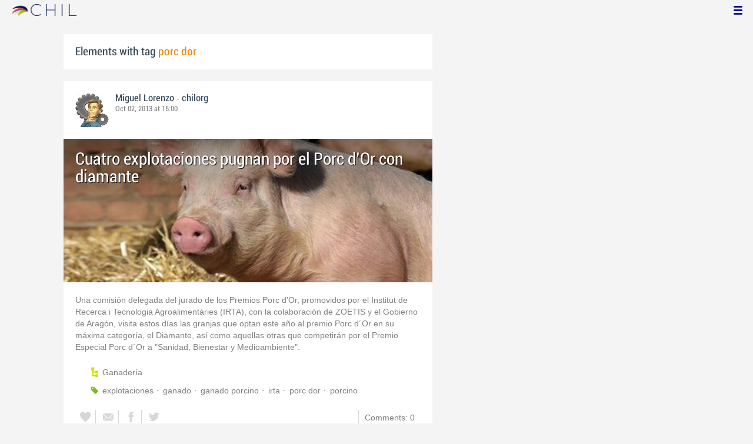

--- FILE ---
content_type: text/html; charset=utf-8
request_url: http://chil.me/tag/porc%20dor
body_size: 6329
content:
<!DOCTYPE html>
<html xmlns:fb="http://ogp.me/ns/fb#">
<head>
    <meta http-equiv="Content-Type" content="text/html; charset=utf-8" />
    <meta charset="utf-8" />
    <title>Contents with tag 'porc dor'</title>
    <link href="/favicon.ico" rel="shortcut icon" type="image/x-icon" />
    
    <link href="/Content/themes/base/jquery.ui.core.css" rel="stylesheet"/>
<link href="/Content/themes/base/jquery.ui.resizable.css" rel="stylesheet"/>
<link href="/Content/themes/base/jquery.ui.selectable.css" rel="stylesheet"/>
<link href="/Content/themes/base/jquery.ui.autocomplete.css" rel="stylesheet"/>
<link href="/Content/themes/base/jquery.ui.slider.css" rel="stylesheet"/>
<link href="/Content/themes/base/jquery.ui.datepicker.css" rel="stylesheet"/>
<link href="/Content/themes/base/jquery.ui.progressbar.css" rel="stylesheet"/>
<link href="/Content/themes/base/jquery.ui.theme.css" rel="stylesheet"/>

    <link href="/Content/default.css" rel="stylesheet"/>
<link href="/Content/Profile.css" rel="stylesheet"/>
<link href="/Content/Feeds.css" rel="stylesheet"/>
<link href="/Content/Share.css" rel="stylesheet"/>
<link href="/Content/Files.css" rel="stylesheet"/>
<link href="/Content/Contacts.css" rel="stylesheet"/>
<link href="/Content/Event.css" rel="stylesheet"/>
<link href="/Content/Messaging.css" rel="stylesheet"/>
<link href="/Content/Tagging.css" rel="stylesheet"/>
<link href="/Content/Post.css" rel="stylesheet"/>
<link href="/Content/Common.css" rel="stylesheet"/>
<link href="/content/popup.geolocation.css" rel="stylesheet"/>

    
    <link href="/Scripts/libs/jquery/jcrop/jquery.Jcrop.css" rel="stylesheet"/>

    <style type="text/css">
        .twitter-tweet {
            margin: 10px auto !important;
        }
    </style>

<script>
  (function(i,s,o,g,r,a,m){i['GoogleAnalyticsObject']=r;i[r]=i[r]||function(){
  (i[r].q=i[r].q||[]).push(arguments)},i[r].l=1*new Date();a=s.createElement(o),
  m=s.getElementsByTagName(o)[0];a.async=1;a.src=g;m.parentNode.insertBefore(a,m)
  })(window,document,'script','//www.google-analytics.com/analytics.js','ga');

  ga('create', 'UA-51159158-1', 'auto');
  ga('send', 'pageview');
</script>

</head>
<body>
<div class="identity-menu">
    <h1 class="logo-title"> <!--<a href="/">CHIL.<span>ME</span></a> --></h1>
    

    <!--
    <div id="content-lookup-wrapper">
        <input type="text" id="content-lookup" placeholder="Find people, organizations or groups" />
        <div id="content-lookup-menu" class="actor-suggest"></div>
    </div>
         -->
    <nav>
  <div class="user-menu">
    <input type="checkbox" id="ch-display-usermenu">
    <label class="ch-display-usermenu" for="ch-display-usermenu"><i class="fonticon-Menu"></i></label>
    <div>
      <ul>
       <li>
            <a href="#" title="Login" class="ch-btn-login" title="Login">
                <span><i class="fonticon-User"></i>Login</span>
            </a>
      </li>
      <li>
        <a href="/register" title="Register" class="password" title="Register">
          <span><i class="fonticon-Lock"></i>Register</span>
        </a>
      </li>
    </ul>
  </div>
</div>


    </nav>
</div>


    <div id="wrapper">
        <div>
            <section>
                <div>
                    <div class="content">
                        
<div class="box-style">
    <h3 class="tag-selected">Elements with tag <span>porc dor</span></h3>
</div>

<div class="ch-feeds-stream">


<div class="feed-item">


<div class="feed-header">
    <div class="feed-author">
        <img src="https://chilmedia.org/v2/media/50c796da-4c06-45eb-809a-0cc8477b3441.jpg?w=58&amp;h=58&amp;mode=crop&amp;anchor=topcenter&amp;scale=both" />
        <div class="info-author">
<a class="profile-link" data-id="66410" href="https://chil.me/mahlorenzo">Miguel  Lorenzo</a>
                - <a href="https://chilorg.chil.me" class="profile-link">chilorg</a>
        </div>
        <div class="feed-info">
            <span class="feed-date">
                
Oct 02, 2013 at 15:00            </span>
        </div>
    </div>

    </div>





<div class="feed-data">
        <div class="cover-wrapper">
            <a href="https://chilorg.chil.me/post/cuatro-explotaciones-pugnan-por-el-porc-de28099or-con-diamante-72975">
                <h2 class="title relative-url ch-link" data-obj-id="p72975">Cuatro explotaciones pugnan por el Porc d’Or con diamante</h2>
                <div class="cover-img-wrapper">
                    <img src="https://chilmedia.org/v2/media/372b9777-bd2a-4a37-8c61-719503b96b1d.jpg?w=627&h=244&mode=crop&scale=both" />
                </div>
            </a>
        </div>
    <div class="feed-author-comment">
        <div class="feed-post-source">
        </div>
        <p>Una comisión delegada del jurado de los Premios Porc d'Or, promovidos por el Institut de Recerca i Tecnologia Agroalimentàries (IRTA), con la colaboración de ZOETIS y el Gobierno de Aragón, visita estos días las granjas que optan este año al premio Porc d´Or en su máxima categoría, el Diamante, así como aquellas otras que competirán por el Premio Especial Porc d´Or a "Sanidad, Bienestar y Medioambiente".</p>
    </div>
    <div class="feed-post-details">

    <div class="feed-categories set-icon">
            <a href="/Category/Objects?categoryId=55622&amp;slug=ganaderia&amp;pageIndex=0">Ganader&#237;a</a>
    </div>




    <div class="set-icon feed-tags">
            <a href="/tag/explotaciones">explotaciones</a>
            <a href="/tag/ganado">ganado</a>
            <a href="/tag/ganado%20porcino">ganado porcino</a>
            <a href="/tag/irta">irta</a>
            <a href="/tag/porc%20dor">porc dor</a>
            <a href="/tag/porcino">porcino</a>
    </div>



    
    </div>


<div class=share-holder data-ot="post" data-id="72975">

<div class="feed-share">    
	<nav>
		<ul>
			<li>
				    <a title="Like" class="ch-iconadd-like fonticon-Heart" data-obj-id="72975" data-obj-type="post"></a>
                <a class="likes-count" data-obj-id="72975" data-type="post" style=display:none;>
                    <span data-obj-id="72975">0</span>
                </a>
			</li>
            <li>
                <a title="Share by email" class="ch-iconmail fonticon-Mail" rel="nofollow" data-obj-id="p72975"></a>
            </li>
			<li>                
                <a title="Share on Facebook" class="ch-iconfcb fonticon-Facebook" rel="nofollow" data-obj-id="p72975"></a>       
			</li>
			<li>
                <a title="Share on Twitter" class="ch-icontwitter fonticon-Twitter" rel="nofollow" data-obj-id="p72975"></a>
			</li>
		</ul>
	</nav>
        <div class="feed-comments-info">
            <a href="/post/72975/comments" class="view-all-comments">
                Comments: 0
            </a>
        </div>      
               
</div><div class="feed-comments">
</div>
<div class="comment-box">
    <form class="form-comment" method="post" action="/add-comment">
        <input name="__RequestVerificationToken" type="hidden" value="oIojkknjNFUvh4XIj1e8lUTcpG69EfP1dHXLvQyQP8MQ59EQt0vMbkjLTXCkST_hsOG6YlqhS6bpRy3EW3HcXmxXNOvAAwfgTH_-JXJjngM1" />
        <input type="hidden" value="72975" name="graphObjectId" />
        <input type="hidden" value="post" name="objectType" />
        <textarea class="form-comment-text" rows="1" placeholder="Write something..." name="message" style="height: 15px;" ></textarea>
        <div class="share-box-comment">                                                                                        
            <input type="submit" class="button-comment button-submit" value="Comment" />
            <i class="loading-ico saving-comment"></i> 
        </div>
    </form>                                    
</div>

   
</div>






</div>












</div>






<div class="feed-item">


<div class="feed-header">
    <div class="feed-author">
        <img src="https://chilmedia.org/v2/media/acaf3028-c6b9-49af-a73a-189a5826cb81.jpg?w=58&amp;h=58&amp;mode=crop&amp;anchor=topcenter&amp;scale=both" />
        <div class="info-author">
<a class="profile-link" data-id="66390" href="https://chil.me/irenecampos">Irene Campos</a>
                - <a href="https://chilorg.chil.me" class="profile-link">chilorg</a>
        </div>
        <div class="feed-info">
            <span class="feed-date">
                
Sep 17, 2013 at 15:00            </span>
        </div>
    </div>

    </div>





<div class="feed-data">
        <div class="cover-wrapper">
            <a href="https://chilorg.chil.me/post/arranca-la-edicion-2013-de-los-premios-porc-dor-con-86-granjas-nominadas-mas-de--72958">
                <h2 class="title relative-url ch-link" data-obj-id="p72958">Arranca la edición 2013 de los Premios Porc d'Or con 86 granjas nominadas, más de 20 pertenecen a alguna cooperativa</h2>
                <div class="cover-img-wrapper">
                    <img src="https://chilmedia.org/v2/media/8cd951ac-8ce8-421c-b1a6-45fb999b14e3.jpg?w=627&h=244&mode=crop&scale=both" />
                </div>
            </a>
        </div>
    <div class="feed-author-comment">
        <div class="feed-post-source">
        </div>
        <p>Los prestigiosos premios Porc d´Or a la excelencia en la producción porcina cumplen 20 años en su labor de reconocimiento a un sector pujante para la economía española. Entre las 86 granjas nominadas se encuentra más de una veintena que son cooperativas o pertenecen a alguna cooperativa como Copiso, Plana de Vic, Coren, Cooperativa de Artesa, Cooperativa Ganadera de Caspe, entre otras.</p>
    </div>
    <div class="feed-post-details">

    <div class="feed-categories set-icon">
            <a href="/Category/Objects?categoryId=55622&amp;slug=ganaderia&amp;pageIndex=0">Ganader&#237;a</a>
    </div>




    <div class="set-icon feed-tags">
            <a href="/tag/cooperativa">cooperativa</a>
            <a href="/tag/granjas">granjas</a>
            <a href="/tag/porc%20dor">porc dor</a>
            <a href="/tag/porcino">porcino</a>
            <a href="/tag/premios%20porc%20dor">premios porc dor</a>
            <a href="/tag/premios%20porcino">premios porcino</a>
    </div>



    
    </div>


<div class=share-holder data-ot="post" data-id="72958">

<div class="feed-share">    
	<nav>
		<ul>
			<li>
				    <a title="Like" class="ch-iconadd-like fonticon-Heart" data-obj-id="72958" data-obj-type="post"></a>
                <a class="likes-count" data-obj-id="72958" data-type="post" style=display:none;>
                    <span data-obj-id="72958">0</span>
                </a>
			</li>
            <li>
                <a title="Share by email" class="ch-iconmail fonticon-Mail" rel="nofollow" data-obj-id="p72958"></a>
            </li>
			<li>                
                <a title="Share on Facebook" class="ch-iconfcb fonticon-Facebook" rel="nofollow" data-obj-id="p72958"></a>       
			</li>
			<li>
                <a title="Share on Twitter" class="ch-icontwitter fonticon-Twitter" rel="nofollow" data-obj-id="p72958"></a>
			</li>
		</ul>
	</nav>
        <div class="feed-comments-info">
            <a href="/post/72958/comments" class="view-all-comments">
                Comments: 0
            </a>
        </div>      
               
</div><div class="feed-comments">
</div>
<div class="comment-box">
    <form class="form-comment" method="post" action="/add-comment">
        <input name="__RequestVerificationToken" type="hidden" value="gTbr331XZeqqDtftv5UmCQMj-0Om9a1ogA2OLBDTVEgSOwtXUedHNctIrIDfN9gB6uj3uvWmeU1Jd7TSKv9xKpzwb4zfnkbqz0crG_v_AGk1" />
        <input type="hidden" value="72958" name="graphObjectId" />
        <input type="hidden" value="post" name="objectType" />
        <textarea class="form-comment-text" rows="1" placeholder="Write something..." name="message" style="height: 15px;" ></textarea>
        <div class="share-box-comment">                                                                                        
            <input type="submit" class="button-comment button-submit" value="Comment" />
            <i class="loading-ico saving-comment"></i> 
        </div>
    </form>                                    
</div>

   
</div>






</div>












</div>






<div class="feed-item">


<div class="feed-header">
    <div class="feed-author">
        <img src="https://chilmedia.org/v2/media/50c796da-4c06-45eb-809a-0cc8477b3441.jpg?w=58&amp;h=58&amp;mode=crop&amp;anchor=topcenter&amp;scale=both" />
        <div class="info-author">
<a class="profile-link" data-id="66410" href="https://chil.me/mahlorenzo">Miguel  Lorenzo</a>
                - <a href="https://chilorg.chil.me" class="profile-link">chilorg</a>
        </div>
        <div class="feed-info">
            <span class="feed-date">
                
Nov 23, 2012 at 15:00            </span>
        </div>
    </div>

    </div>





<div class="feed-data">
        <div class="cover-wrapper">
            <a href="https://chilorg.chil.me/post/la-granja-castellets-se-hace-con-el-maximo-galardon-en-los-premios-porc-dor-72645">
                <h2 class="title relative-url ch-link" data-obj-id="p72645">La Granja Castellets se hace con el máximo galardón, en los Premios Porc d'Or </h2>
                <div class="cover-img-wrapper">
                    <img src="https://chilmedia.org/v2/media/11981bd3-d660-4357-ba8c-e2ff5291469d.jpg?w=627&h=244&mode=crop&scale=both" />
                </div>
            </a>
        </div>
    <div class="feed-author-comment">
        <div class="feed-post-source">
        </div>
        <p>Catalunya, con 16 granjas premiadas, ocho más que en la edición anterior, ha sido la gran galardonada de los XIX Premios Porc d'Or, que se han celebrado la noche de este viernes en el Palacio de Congresos de Madrid, al hacerse con 23 estatuillas (18 en 2011): siete de oro, ocho de plata y ocho de bronce.
</p>
    </div>
    <div class="feed-post-details">

    <div class="feed-categories set-icon">
            <a href="/Category/Objects?categoryId=55622&amp;slug=ganaderia&amp;pageIndex=0">Ganader&#237;a</a>
    </div>




    <div class="set-icon feed-tags">
            <a href="/tag/ganado%20porcino">ganado porcino</a>
            <a href="/tag/irta">irta</a>
            <a href="/tag/porc%20dor">porc dor</a>
            <a href="/tag/premios%20porc%20dor">premios porc dor</a>
            <a href="/tag/premios%20porcino">premios porcino</a>
    </div>



    
    </div>


<div class=share-holder data-ot="post" data-id="72645">

<div class="feed-share">    
	<nav>
		<ul>
			<li>
				    <a title="Like" class="ch-iconadd-like fonticon-Heart" data-obj-id="72645" data-obj-type="post"></a>
                <a class="likes-count" data-obj-id="72645" data-type="post" style=display:none;>
                    <span data-obj-id="72645">0</span>
                </a>
			</li>
            <li>
                <a title="Share by email" class="ch-iconmail fonticon-Mail" rel="nofollow" data-obj-id="p72645"></a>
            </li>
			<li>                
                <a title="Share on Facebook" class="ch-iconfcb fonticon-Facebook" rel="nofollow" data-obj-id="p72645"></a>       
			</li>
			<li>
                <a title="Share on Twitter" class="ch-icontwitter fonticon-Twitter" rel="nofollow" data-obj-id="p72645"></a>
			</li>
		</ul>
	</nav>
        <div class="feed-comments-info">
            <a href="/post/72645/comments" class="view-all-comments">
                Comments: 0
            </a>
        </div>      
               
</div><div class="feed-comments">
</div>
<div class="comment-box">
    <form class="form-comment" method="post" action="/add-comment">
        <input name="__RequestVerificationToken" type="hidden" value="jxHAqtscv8Y8aCZWUemMk0HQjszC4UAm3WMVA34j8x3FFn2FxHeHKT1zcddEoWj6n4n6sGT_RnNFBxO6Ov-FD96fhJ9yzGFomi356TzjI001" />
        <input type="hidden" value="72645" name="graphObjectId" />
        <input type="hidden" value="post" name="objectType" />
        <textarea class="form-comment-text" rows="1" placeholder="Write something..." name="message" style="height: 15px;" ></textarea>
        <div class="share-box-comment">                                                                                        
            <input type="submit" class="button-comment button-submit" value="Comment" />
            <i class="loading-ico saving-comment"></i> 
        </div>
    </form>                                    
</div>

   
</div>






</div>












</div>






<div class="feed-item">


<div class="feed-header">
    <div class="feed-author">
        <img src="https://chilmedia.org/v2/media/50c796da-4c06-45eb-809a-0cc8477b3441.jpg?w=58&amp;h=58&amp;mode=crop&amp;anchor=topcenter&amp;scale=both" />
        <div class="info-author">
<a class="profile-link" data-id="66410" href="https://chil.me/mahlorenzo">Miguel  Lorenzo</a>
                - <a href="https://chilorg.chil.me" class="profile-link">chilorg</a>
        </div>
        <div class="feed-info">
            <span class="feed-date">
                
Nov 23, 2012 at 15:00            </span>
        </div>
    </div>

    </div>





<div class="feed-data">
        <div class="cover-wrapper">
            <a href="https://chilorg.chil.me/post/c2a1destacado!-premios-porc-dor-cataluna-con-23-estatuillas-lidera-un-ano-mas-la-72643">
                <h2 class="title relative-url ch-link" data-obj-id="p72643">¡Destacado! Premios Porc d'Or: Cataluña, con 23 estatuillas, lidera un año más la lista de premiados</h2>
                <div class="cover-img-wrapper">
                    <img src="https://chilmedia.org/v2/media/eed9d49e-3fc6-479d-ad24-4ff1ec9132f4.jpg?w=627&h=244&mode=crop&scale=both" />
                </div>
            </a>
        </div>
    <div class="feed-author-comment">
        <div class="feed-post-source">
        </div>
        <p>Cataluña, con un total de 16 granjas premiadas, ocho más que en la edición anterior, ha encabezado un año más la lista de premiados, con 23 estatuillas (18 en 2011), siete de oro, ocho de plata y ocho de bronce. De éstas, 19 han ido a parar a la provincia de  Barcelona, dos a la de Lleida y otras dos a la de Girona.</p>
    </div>
    <div class="feed-post-details">

    <div class="feed-categories set-icon">
            <a href="/Category/Objects?categoryId=55622&amp;slug=ganaderia&amp;pageIndex=0">Ganader&#237;a</a>
    </div>




    <div class="set-icon feed-tags">
            <a href="/tag/Catalu%C3%B1a">Catalu&#241;a</a>
            <a href="/tag/ganado%20porcino">ganado porcino</a>
            <a href="/tag/irta">irta</a>
            <a href="/tag/madrid">madrid</a>
            <a href="/tag/noviembre%202012">noviembre 2012</a>
            <a href="/tag/porc%20dor">porc dor</a>
            <a href="/tag/porcino">porcino</a>
            <a href="/tag/premios%20porc%20dor">premios porc dor</a>
    </div>



    
    </div>


<div class=share-holder data-ot="post" data-id="72643">

<div class="feed-share">    
	<nav>
		<ul>
			<li>
				    <a title="Like" class="ch-iconadd-like fonticon-Heart" data-obj-id="72643" data-obj-type="post"></a>
                <a class="likes-count" data-obj-id="72643" data-type="post" style=display:none;>
                    <span data-obj-id="72643">0</span>
                </a>
			</li>
            <li>
                <a title="Share by email" class="ch-iconmail fonticon-Mail" rel="nofollow" data-obj-id="p72643"></a>
            </li>
			<li>                
                <a title="Share on Facebook" class="ch-iconfcb fonticon-Facebook" rel="nofollow" data-obj-id="p72643"></a>       
			</li>
			<li>
                <a title="Share on Twitter" class="ch-icontwitter fonticon-Twitter" rel="nofollow" data-obj-id="p72643"></a>
			</li>
		</ul>
	</nav>
        <div class="feed-comments-info">
            <a href="/post/72643/comments" class="view-all-comments">
                Comments: 0
            </a>
        </div>      
               
</div><div class="feed-comments">
</div>
<div class="comment-box">
    <form class="form-comment" method="post" action="/add-comment">
        <input name="__RequestVerificationToken" type="hidden" value="lTVeewoJY4HF4qsF10ZD4nHGW55gxf4Id2zMPjnPEUnyXMZkf1sKZzwg3ahAoBCWUP_rhqA-49XlEqxjLEc_Tz_L2BMmg_UW7Xsd4APcRx81" />
        <input type="hidden" value="72643" name="graphObjectId" />
        <input type="hidden" value="post" name="objectType" />
        <textarea class="form-comment-text" rows="1" placeholder="Write something..." name="message" style="height: 15px;" ></textarea>
        <div class="share-box-comment">                                                                                        
            <input type="submit" class="button-comment button-submit" value="Comment" />
            <i class="loading-ico saving-comment"></i> 
        </div>
    </form>                                    
</div>

   
</div>






</div>












</div>






<div class="feed-item">


<div class="feed-header">
    <div class="feed-author">
        <img src="https://chilmedia.org/v2/media/53bf147f-74b8-4c26-8412-c778df01baea.jpg?w=58&amp;h=58&amp;mode=crop&amp;anchor=topcenter&amp;scale=both" />
        <div class="info-author">
<a class="profile-link" data-id="72588" href="https://chil.me/sepor">SEPOR  </a>
                - <a href="https://chilorg.chil.me" class="profile-link">chilorg</a>
        </div>
        <div class="feed-info">
            <span class="feed-date">
                
Oct 16, 2012 at 15:00            </span>
        </div>
    </div>

    </div>





<div class="feed-data">
        <div class="cover-wrapper">
            <a href="https://chilorg.chil.me/post/tres-explotaciones-se-disputan-el-porc-de28099or-con-diamante-72604">
                <h2 class="title relative-url ch-link" data-obj-id="p72604">Tres explotaciones se disputan el Porc d’Or con diamante </h2>
                <div class="cover-img-wrapper">
                    <img src="https://chilmedia.org/v2/media/f2698472-4b3d-4a01-a77b-a3cb76d4a6b5.jpg?w=627&h=244&mode=crop&scale=both" />
                </div>
            </a>
        </div>
    <div class="feed-author-comment">
        <div class="feed-post-source">
        </div>
        <p>La organización de los XIX Premios Porc d'Or ha comunicado, tras las correspondientes visitas de una comisión delegada del jurado, las granjas seleccionadas este año para optar  a los premios especiales, el Porc d'Or en su máxima categoría, con "Diamante", así como al Premio Especial del Magrama a Sanidad, Bienestar Animal y Medioambiente.</p>
    </div>
    <div class="feed-post-details">

    <div class="feed-categories set-icon">
            <a href="/Category/Objects?categoryId=55622&amp;slug=ganaderia&amp;pageIndex=0">Ganader&#237;a</a>
    </div>




    <div class="set-icon feed-tags">
            <a href="/tag/diamante">diamante</a>
            <a href="/tag/especial">especial</a>
            <a href="/tag/ganado%20porcino">ganado porcino</a>
            <a href="/tag/porc%20dor">porc dor</a>
            <a href="/tag/porcino">porcino</a>
            <a href="/tag/premios%20porc%20dor">premios porc dor</a>
            <a href="/tag/premios%20porcino">premios porcino</a>
    </div>



    
    </div>


<div class=share-holder data-ot="post" data-id="72604">

<div class="feed-share">    
	<nav>
		<ul>
			<li>
				    <a title="Like" class="ch-iconadd-like fonticon-Heart" data-obj-id="72604" data-obj-type="post"></a>
                <a class="likes-count" data-obj-id="72604" data-type="post" style=display:none;>
                    <span data-obj-id="72604">0</span>
                </a>
			</li>
            <li>
                <a title="Share by email" class="ch-iconmail fonticon-Mail" rel="nofollow" data-obj-id="p72604"></a>
            </li>
			<li>                
                <a title="Share on Facebook" class="ch-iconfcb fonticon-Facebook" rel="nofollow" data-obj-id="p72604"></a>       
			</li>
			<li>
                <a title="Share on Twitter" class="ch-icontwitter fonticon-Twitter" rel="nofollow" data-obj-id="p72604"></a>
			</li>
		</ul>
	</nav>
        <div class="feed-comments-info">
            <a href="/post/72604/comments" class="view-all-comments">
                Comments: 0
            </a>
        </div>      
               
</div><div class="feed-comments">
</div>
<div class="comment-box">
    <form class="form-comment" method="post" action="/add-comment">
        <input name="__RequestVerificationToken" type="hidden" value="LibrHX--0C_YsI_gz4-lbGhr_cpd29SQmVAwe1IOVyo2Iz5WQiE_Z_KKStkHxrCbS1PGZK3BE2pWVvKExos9Oq0EZ8t-1IVJwo699fD_HSk1" />
        <input type="hidden" value="72604" name="graphObjectId" />
        <input type="hidden" value="post" name="objectType" />
        <textarea class="form-comment-text" rows="1" placeholder="Write something..." name="message" style="height: 15px;" ></textarea>
        <div class="share-box-comment">                                                                                        
            <input type="submit" class="button-comment button-submit" value="Comment" />
            <i class="loading-ico saving-comment"></i> 
        </div>
    </form>                                    
</div>

   
</div>






</div>












</div>





</div>
<div class="more-feeds-wrapper">
    <div class="loading-txt loading-more">Loading, please wait...</div>
</div>



                    </div>
                </div>
            </section>
            <aside class="side-right">

    
            </aside>
        </div>
    </div>
    <footer id="footer">
<div class="section-footer">
    <p></p>
    <br class="clear" />
</div>
    </footer>
<div id="fb-root"></div>
<script type="text/javascript" src="/Scripts/jquery-1.7.2.min.js"></script>
<script src="/Scripts/modernizr-2.5.3.js"></script>

<script src="/Scripts/libs/jquery/jquery-ui-1.10.3.custom.js"></script>
<script src="/Scripts/libs/jquery/jquery.validate.js"></script>
<script src="/Scripts/libs/jquery/jquery.validate.unobtrusive.js"></script>
<script src="/Scripts/libs/jquery/jquery.tools.all.js"></script>
<script src="/Scripts/libs/jquery/jquery.autoresize.js"></script>
<script src="/Scripts/libs/jquery/jquery.form.js"></script>
<script src="/Scripts/libs/jquery/scrollpagination.js"></script>
<script src="/Scripts/libs/jquery/jquery.sbscroller.js"></script>
<script src="/Scripts/libs/jquery/jquery.mousewheel.js"></script>
<script src="/Scripts/libs/jquery/jquery.autoSuggest.js"></script>

<script src="/Scripts/settings.js"></script>
<script src="/Scripts/libs/utils.js"></script>
<script src="/Scripts/App/core.js"></script>
<script src="/Scripts/App/localization.js"></script>
<script src="/Scripts/App/ui.js"></script>
<script src="/Scripts/App/dialogs.js"></script>
<script src="/Scripts/App/news-feeds-stream.js"></script>
<script src="/Scripts/App/postform.simple-post.js"></script>
<script src="/Scripts/App/postform.question-post.js"></script>
<script src="/Scripts/App/postform.publi-post.js"></script>
<script src="/Scripts/App/postform.event-post.js"></script>
<script src="/Scripts/App/postform.news-post.js"></script>
<script src="/Scripts/App/postform.document-post.js"></script>
<script src="/Scripts/App/postform.link-post.js"></script>
<script src="/Scripts/App/likes.js"></script>
<script src="/Scripts/App/comments.js"></script>
<script src="/Scripts/App/followers.js"></script>
<script src="/Scripts/App/jsoneditor.js"></script>
<script src="/Scripts/App/formedit.js"></script>
<script src="/Scripts/App/profile.js"></script>
<script src="/Scripts/App/fs.js"></script>
<script src="/Scripts/App/fs.fileExplorer.js"></script>
<script src="/Scripts/App/fs.fileUploader.js"></script>
<script src="/Scripts/App/fs.filePicker.js"></script>
<script src="/Scripts/App/fs.fileManager.js"></script>
<script src="/Scripts/App/contactManager.js"></script>
<script src="/Scripts/App/embedplayer.js"></script>
<script src="/Scripts/App/geolocation.js"></script>
<script src="/Scripts/App/photoviewer.js"></script>
<script src="/Scripts/App/socialNetwork.js"></script>
<script src="/Scripts/App/htmlExpandable.js"></script>
<script src="/Scripts/App/organization.js"></script>
<script src="/Scripts/App/detectmobilebrowser.js"></script>
<script src="/Scripts/App/messaging.js"></script>
<script src="/Scripts/App/linkForm.js"></script>
<script src="/Scripts/App/products.js"></script>
<script src="/Scripts/App/badges.js"></script>
<script src="/Scripts/App/attachmentsManager.js"></script>
<script src="/Scripts/App/website.js"></script>
<script src="/Scripts/App/catalog.js"></script>
<script src="/Scripts/App/categories.js"></script>
<script src="/Scripts/App/categoriespicker.js"></script>
<script src="/Scripts/App/rolespicker.js"></script>
<script src="/Scripts/App/events.js"></script>
<script src="/Scripts/App/posts.js"></script>
<script src="/Scripts/App/tags.js"></script>
<script src="/Scripts/App/actors.js"></script>
<script src="/Scripts/App/projects.js"></script>
<script src="/Scripts/App/projectsList.js"></script>
<script src="/Scripts/App/login.js"></script>
<script src="/Scripts/App/widgets.profile.js"></script>
<script src="/Scripts/App/widgets.lists.js"></script>
<script src="/Scripts/App/followButton.js"></script>
<script src="/Scripts/App/actorsAutocomplete.js"></script>
<script src="/Scripts/App/listsManager.js"></script>
<script src="/Scripts/App/newsFeedsManager.js"></script>
<script src="/Scripts/App/account.js"></script>
<script src="/Scripts/App/tabs.js"></script>
<script src="/Scripts/App/notificationsWidget.js"></script>
<script src="/Scripts/App/popupDocument.js"></script>
<script src="/Scripts/App/controlPanel.js"></script>
<script src="/Scripts/App/listspicker.js"></script>
<script src="/Scripts/App/zonesManager.js"></script>
<script src="/Scripts/App/mobileConfiguration.js"></script>
<script src="/Scripts/App/slider.editor.js"></script>
<script src="/Scripts/App/image.editor.js"></script>


<script type="text/javascript">
    $(function () {
App.NewsFeedsStream.setup({"more":"/tag/porc dor/page-{0}"});
App.setupMenu();
});
    
    $(function() {
        $.getScript('//connect.facebook.net/es_ES/all.js', function () {
            FB.init({
                appId: '267165023324021',
                status: true,
                cookie: true,
                xfbml: true
            });
        });

        var po = document.createElement('script'); po.type = 'text/javascript'; po.async = true;
        po.src = 'https://apis.google.com/js/client:plusone.js';
        var s = document.getElementsByTagName('script')[0]; s.parentNode.insertBefore(po, s);
    });
</script>


<script type="text/javascript" src="https://appleid.cdn-apple.com/appleauth/static/jsapi/appleid/1/en_US/appleid.auth.js"></script>

    
    <script type="text/javascript" src="https://maps.googleapis.com/maps/api/js?key=AIzaSyCf2fnRGbWZZF-nhX_IASkKIcbQ55jNK8I&libraries=places"></script>
    

<script defer src="https://static.cloudflareinsights.com/beacon.min.js/vcd15cbe7772f49c399c6a5babf22c1241717689176015" integrity="sha512-ZpsOmlRQV6y907TI0dKBHq9Md29nnaEIPlkf84rnaERnq6zvWvPUqr2ft8M1aS28oN72PdrCzSjY4U6VaAw1EQ==" data-cf-beacon='{"version":"2024.11.0","token":"8edb4e6e32984399b6580939df4c0637","r":1,"server_timing":{"name":{"cfCacheStatus":true,"cfEdge":true,"cfExtPri":true,"cfL4":true,"cfOrigin":true,"cfSpeedBrain":true},"location_startswith":null}}' crossorigin="anonymous"></script>
</body>
</html>